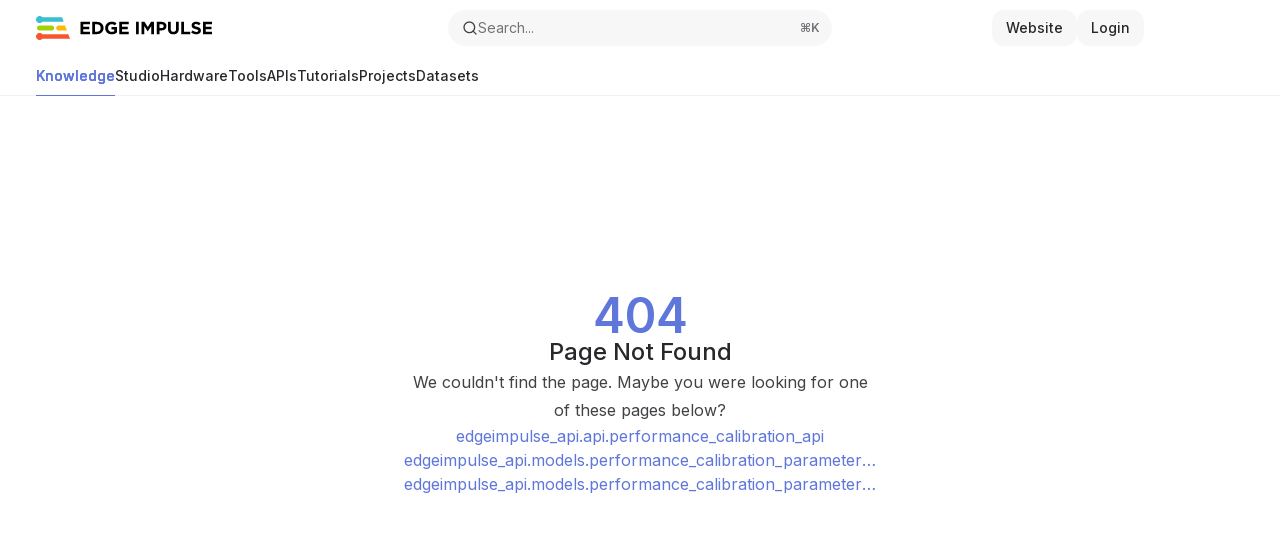

--- FILE ---
content_type: application/javascript; charset=utf-8
request_url: https://docs.edgeimpulse.com/mintlify-assets/_next/static/chunks/webpack-c19a7acfb855c8dc.js?dpl=dpl_C1SikmVSDXRMiDNJFyyi9PCRWwA9
body_size: 12706
content:
(()=>{"use strict";var e={},a={};function d(f){var c=a[f];if(void 0!==c)return c.exports;var b=a[f]={id:f,loaded:!1,exports:{}},t=!0;try{e[f].call(b.exports,b,b.exports,d),t=!1}finally{t&&delete a[f]}return b.loaded=!0,b.exports}d.m=e,(()=>{var e=[];d.O=(a,f,c,b)=>{if(f){b=b||0;for(var t=e.length;t>0&&e[t-1][2]>b;t--)e[t]=e[t-1];e[t]=[f,c,b];return}for(var r=1/0,t=0;t<e.length;t++){for(var[f,c,b]=e[t],o=!0,n=0;n<f.length;n++)(!1&b||r>=b)&&Object.keys(d.O).every(e=>d.O[e](f[n]))?f.splice(n--,1):(o=!1,b<r&&(r=b));if(o){e.splice(t--,1);var i=c();void 0!==i&&(a=i)}}return a}})(),d.n=e=>{var a=e&&e.__esModule?()=>e.default:()=>e;return d.d(a,{a:a}),a},(()=>{var e,a=Object.getPrototypeOf?e=>Object.getPrototypeOf(e):e=>e.__proto__;d.t=function(f,c){if(1&c&&(f=this(f)),8&c||"object"==typeof f&&f&&(4&c&&f.__esModule||16&c&&"function"==typeof f.then))return f;var b=Object.create(null);d.r(b);var t={};e=e||[null,a({}),a([]),a(a)];for(var r=2&c&&f;"object"==typeof r&&!~e.indexOf(r);r=a(r))Object.getOwnPropertyNames(r).forEach(e=>t[e]=()=>f[e]);return t.default=()=>f,d.d(b,t),b}})(),d.d=(e,a)=>{for(var f in a)d.o(a,f)&&!d.o(e,f)&&Object.defineProperty(e,f,{enumerable:!0,get:a[f]})},d.f={},d.e=e=>Promise.all(Object.keys(d.f).reduce((a,f)=>(d.f[f](e,a),a),[])),d.u=e=>"static/chunks/"+(({803:"cd24890f",3010:"79255fb1",3104:"schemaFilter",3616:"d917f8c9",4762:"b3ef812f",9992:"b74732b4",11666:"gtag",12391:"google-tag-manager",13450:"025569ea",17043:"246f48ee",19694:"legacyVideos",20521:"remoteMiddleware",21118:"fee25fe5",23303:"1af7daee",23849:"87851ddc",27696:"33d0405b",28205:"a8f60c33",30260:"336436a7",31659:"a4f73d83",32256:"f962536f",33220:"dfccc8e5",33346:"61809764",33543:"6907ee1e",35050:"ajs-destination",36013:"544dd070",38211:"d50c9df7",42751:"middleware",50662:"bd5c2553",55284:"16accd03",59226:"1fedf427",59430:"59a51a4c",60019:"87eca4bb",66215:"17db9782",68561:"f1fd93f1",69010:"tsub-middleware",74177:"19a2cade",77401:"baeaa4ff",79188:"8cb9cc52",80248:"auto-track",81917:"58f38233",87510:"14545bd4",91502:"4ecd8737",93709:"022278da",94635:"d1fd0142",97538:"queryString",99223:"08e9f8d4"})[e]||e)+"."+({74:"b5f26c33226cdc60",128:"5156661e309aaf37",745:"4f43f975d5fddaf9",803:"debc97bac8bd1786",806:"ae9cd5c3331e6a43",841:"1ff6ac766f3d9950",896:"09558fc8469a4811",1478:"7493947e4b5c0715",1670:"f188c90d47a80fbd",1759:"5199acd440b6ca85",1832:"45361be49aacd559",1953:"30c379c0af868e32",2028:"c44713af7e4a9af2",2383:"ff4e82514a9b28d8",2607:"5a8c693f34bc60a4",2924:"cd1648a439c867ad",2958:"55551645abcbcc93",3010:"34dfabe3840b8bdd",3042:"9ca9f8ddaf3d7026",3104:"3b15cfd381036a22",3206:"a661a763484ec5b8",3616:"c5a1ad48f3a3ae65",3618:"55376e259e3001c1",3831:"716527ff88640b0a",3882:"9a7b2f7eafe8e29b",4028:"92a6cbe098dcd85e",4528:"2deabb125685ade6",4626:"d0b5fdcc886f1158",4645:"ba0f5337af1992ff",4762:"287b5ce983a6f934",4947:"0f8c3c1722a7022a",4995:"16d315dacd9c6a32",5289:"f0aad39b35378bf4",5363:"2449a6be9967eb0f",5706:"bad83e09f8e2514b",5823:"5e554ab1ee9d3ced",5924:"af6b06b26a098f2d",6234:"b57a9f09b64783f7",6242:"bbce73b888a96871",6566:"b1b1f5a2497c85bf",6683:"bf3e2cce7b3ddcc4",6978:"a978e90a3db7cde6",7030:"157cd8e695043d50",7130:"2f98f149fbe9bfca",7467:"88b033551954dc18",7494:"5429d6728c8e7c9d",7673:"c70382e176895a06",7683:"0129120c45147b62",7768:"f0e7ad4969651193",7920:"b5135d107741af5c",8025:"c9c7aeb0bdf53148",8157:"06778e0d7f27a6c3",8796:"a367194970166ea6",8978:"9058450a438a413d",9058:"928ea6eb6bd689bf",9121:"acc1a8e2ba5c2c23",9313:"2332d143894785fa",9806:"bad6e24efdd11939",9887:"adebdfcbc6d67b22",9953:"13297e0d19eaf6b5",9992:"c62eb409c0d356f5",10340:"a4e2ec5d6fdc6562",10661:"996ebf90e070ef2a",10979:"9311cf856844487f",11022:"81651a06bf2b3e1b",11164:"8c8ac6e86b1c7e7b",11306:"193cf682b43d049d",11476:"2b469d8f4098fc87",11666:"f8641f1ff2daa875",11874:"fef440fd262e0440",11945:"369010f1cd5b3b8f",11958:"e90f5a04d7ee0ec0",12009:"675b79530451c143",12268:"97e195b4fb8afae9",12372:"5eb0dfb1a1db8698",12391:"18f5d473ef80d2db",12398:"d6fb36bf739177b0",12617:"f65e6cbadaf09eac",12639:"cd75ce01425476c2",12853:"3cc0398365f497ef",12993:"495c9a3c5a39233e",13103:"227b24f759f35e82",13107:"4b67a8a041b00d45",13381:"b67207edb65cd1b0",13450:"a59d76c84899f01e",13460:"1f79d8304a7c77e1",13854:"21cd5b93a21d7613",13875:"1f5b41b802e91368",13917:"e3ca2ccd28ae9f82",13959:"b2a43270898cadb2",14043:"e766faba277ad036",14346:"52a6cd5ed361fa91",14595:"2b0a110a54e6ca9a",14596:"178c92dd5f3e30a6",14889:"1f6ec8105ce45314",14997:"ec2e2fb660503206",15107:"3c5fa784e56934c8",15485:"be00b2d38cda0106",15560:"fabf920aac0b4f80",15813:"ab26ddc90e8a9ada",15818:"fc203d44fc53877d",16019:"bb12b78553849873",16272:"65a84f20a1002d58",16320:"433cebc665234cdc",16445:"41f118ef1f3fbe50",16483:"8ddc894c34a37720",16521:"c9e0d7be76b9f022",16998:"c0f74fe2f745fa30",17043:"8cbe6fa329f600e3",17293:"7b8fe2c8c1888616",17496:"0a164105ae97e9da",17638:"5a976eb14ecb333a",17667:"74a2ecb3551bb409",17818:"b6e154173ca31c43",17991:"79142f7766b66175",18010:"c24b4fdbf96bca8b",18157:"d0cc6b43417a32b3",18174:"5317997361df9f3b",18320:"adc4351df9e833ce",18326:"e190a07127bd3077",18375:"eff143455d3dc108",18579:"c3a345e0cbaf5c00",18628:"5b15bd52d8f56fd7",18999:"a9189e964899f35d",19146:"79bf88f3fdced713",19148:"af1d1eb90cfdb547",19613:"8cf4bbe5c8eace13",19615:"c1852a000cd22348",19694:"127cb402f83ba0a2",20069:"4bd18b4620ff5461",20369:"8bd08ea9bf44d8b7",20521:"2b52a389c3675adc",20618:"a7dd408dd01f61d9",20637:"e4bd0e60435ca682",20641:"9871965927e1bd29",21118:"9b3d1b3a1f128050",21227:"94b7d9946c07a8c7",21363:"b6f4ed59babc56c0",21692:"7b82c3d314c4c401",21778:"e584a04a93491b96",22087:"8f47715ddeefe4a9",22167:"65a568b9e24dfef6",22240:"1fd04b2e88c73798",22341:"49c011ba1ad90054",22699:"75d1410285592d7a",23303:"d523f3266c646b9a",23365:"e9d290c480d76187",23400:"47e28b34f6dcc495",23411:"2c5594f895563ad5",23439:"615645c2e60a015e",23523:"f2863b3addee2894",23570:"73fa946a2a7e962a",23766:"3ef269af5cda2faa",23771:"32f9e628c3431a9e",23781:"dabb0d99541a69ed",23845:"cab5e904ccb56e7a",23849:"a683b9e59c6d29f7",24090:"e4b2efc50208117b",24099:"0d13f6dfa6628fc4",24104:"43f58ebad86e70ac",24115:"25ae6f44a76234f6",24210:"62409e91e9fea7ae",24355:"e5beab066f924bb8",24364:"03d3a112871b1bde",24387:"1d462f5c34769254",24424:"039c3d7cc933bca0",24430:"80aba6801cc9d018",24445:"1846f7fe71702cb8",24535:"ae444ae4411af947",24589:"a8b6aff70932f7f0",24702:"e863a77e942197f0",24784:"24dd6a556c6d8828",25130:"453162d7e67eb300",25233:"d7ab156098c41ff9",25425:"0ce0652c2be817cb",25665:"468e27b191b23282",25675:"95bd10450c8977cc",25936:"0098dab86d29d0d6",25940:"addbf7cd4a142568",26079:"9ba1353af94ae2cc",26555:"ac9388a139c2c829",26594:"338b83eb84d714c2",26685:"0a12277601051fc7",26693:"e8d9bc3f10ea3686",26695:"0f1d79c4fa6832ec",26899:"95f55212d767b410",26955:"f8b3dc25e1271a7f",27189:"d43e28f674ce5df7",27266:"5a6299443624a6b0",27317:"35a65015178b4614",27358:"e604e68a02abfe61",27520:"d6f0cdc604ba0856",27597:"7189b16071f2b75f",27636:"ce5c5f70d760b6b1",27693:"fa157ac68a0de103",27696:"a42f0261366663c2",27701:"ed2cac2beff1ed30",27719:"d7588c4c4b9e4654",27790:"24f7dc44653e6a07",27856:"518981b137a763fe",28081:"0cc5543e5bd5191a",28105:"0ed716e884d2f197",28168:"1bd98103f9f9630f",28199:"7ec6b3f816b2bea5",28205:"56c3337177a93c2f",28275:"16c86cb517be3639",28361:"198ff4dfd0eb6233",28433:"6e0f14ae3b092066",28491:"48e097ee55be1ecd",28589:"1ec8be9e84aa4c3f",28907:"eab24c19020a15ce",29220:"14498ffa775d3055",29462:"3f241b41ec285f61",29471:"65a8d28738463063",29560:"567fdcfb42d0028c",29580:"8bd92e908bfe5dcb",29993:"1721d9321cb6b680",30100:"f7f1cd7f0399bced",30140:"91626d38e44e56a5",30178:"9cf1e3f2a2650eb9",30260:"fd164ad9f6edbdcf",30419:"135e145be9ca5297",30611:"cd4361038c0051cd",30799:"aef4d64b206f9b33",30961:"4e6cec55eec948d6",31182:"27ac2d38a32437db",31659:"a954dc6aa0dc2f97",31782:"ad06a22deff7858e",31844:"75b5a566bdf9ed27",32256:"06908c42ce98d72b",32340:"8d001e4da6daee0e",32597:"fd56300fe25fb488",32725:"fff2e19f667530fd",32800:"0c2ab78007aeeebc",32811:"a1f823c161d09bdb",33020:"973c94de26cf65a1",33086:"ed91513a493e0115",33220:"1952140a8844a1a4",33346:"131c2f7f79bd75cc",33495:"70af2ea585bd45f2",33543:"a05dea7661b06d5b",33664:"7c6633eba8e57c99",33821:"de8a86831845e791",33938:"9f8f4e449a275851",33955:"e9d8820cb5c570df",34012:"e38299b36479a2f8",34032:"88c3e77e27134907",34068:"5d13ea0737a6496d",34172:"7326b7b3e4e2db65",34267:"12ff1143070d270f",34353:"40d6d1eaa42c0b33",34492:"71110c6f7796265f",34545:"fa65f3e0ea340e1d",34714:"90dfe147d5f62197",34768:"c87f5eae82be6917",34910:"a9721a01cf069a94",35050:"2c6d8b2a15e7a43b",35057:"6a49fe605dbf4674",35076:"0f387d5da3e2caec",35193:"a998a75718c403fa",35343:"2d3b8c10144004e7",35420:"550f8323c15cbfe1",35484:"83165b06163ad1d2",35853:"ab8f751490a76c95",36013:"dc8f44b1e6cbe5a5",36141:"c2bfcc1198201967",36336:"25698bfcf667f8de",36338:"080693aacea6166e",36583:"a90adb6942afda2a",36769:"bc7a44225b4c34b9",37050:"ce6dcede27937913",37070:"eca834d96a9200a6",37087:"3721dc699a3ee07b",37167:"4cb783e0175daa4f",37363:"6e3a10d5dfc6a88a",38146:"11e1b36794f50ed1",38179:"9fb276a78fbb01ba",38191:"42d1ee7d907e56d9",38211:"d41885a4c9fe50f2",38267:"e364c0b741ea0dc0",38528:"f6a5f5e59fcab944",38741:"212530b102fd76de",38770:"5e3a069aba25e58a",38816:"346489a520f8a9ba",38896:"1ceb481d9e7a12c5",39103:"7d62c9b3bd988886",39244:"b3d8677a576838eb",39504:"a6bfebfd0edbdcc9",39512:"401a7f4296045b38",39652:"c364c918fd973f50",39764:"64da22c1531a8de0",39798:"a772b1e695514b5e",39960:"4d7f26926cd878fb",40128:"3edcc40416e44f3e",40154:"3830bd56a4d0107b",40195:"c1a08dedb78b6119",40216:"bdd51465d297d474",40359:"5ff9ec33fb2518bb",40439:"bc16d6e33e6df950",40711:"5b969d45f644d227",40725:"d918443034a41f86",40748:"d6681cfbd0ab0917",40822:"4d164c9b87d27ee6",40992:"2a2719a98f9031f0",41024:"c80a5e4fbe2390f9",41618:"2e98d6f98e77de1c",41690:"e0bd2a47c9f3022d",41868:"68aa4c764b049fdb",42063:"a44c073470a8e820",42065:"c1b94930878e2265",42261:"22a1c076025571a1",42523:"4736e64b89a3b25c",42751:"4d55a5b19aeb2ac6",42755:"a13e6c6ec1506592",43629:"e1a12f4d7fb276e1",43880:"dce16bd07ec8fe1e",43894:"d77b7d5872a455fc",43910:"d35e8986770e4814",43918:"92eeb08ffcca8b1e",44086:"7092c8ba7261db35",44238:"8898e6f8ced653a0",44361:"f8e4f030c97194d0",44499:"c75572300ecc58c3",44542:"75c86d337e30a93e",44667:"f4fc19b333837f03",44773:"71fd6819ba47dde9",44782:"1eb094a8ba1368db",44791:"39b415897cb81987",44810:"3b92b78b178aa96c",44826:"6376a13ebe8bcd22",45075:"cecb8c7edd6a995d",45159:"19c6a5ba06aa5f91",45253:"7d0f2c6f86ab6eea",45373:"8ba1f3e699e43e0e",45374:"75d1b8d45c154eb0",45581:"be83bae13a30e8ab",45652:"a37b5fe968261da3",45754:"5ead657b0001888f",45862:"02e15ed94b1bcec8",46033:"2d97a24917709a0e",46157:"896eeaa330fdc9b6",46293:"ba012f8a3996c843",46337:"232c69ece11dcc24",46351:"8a5c0a717c0d336c",46353:"2aac295491e7c374",46672:"a16ba4bbf8fff696",46694:"ce699a7338055314",46719:"8c6c2c3fa404aec9",46739:"de7f49ef1c6d9d08",46741:"d418cc88fee07bf5",46888:"7bf9e9ee1dde9d48",46990:"d755de423490be1a",47042:"39cb3383d22e78da",47178:"2648299d4d4f9d0d",47260:"0ec1957b31b7b2b1",47272:"75395986594bb1a3",47351:"5fc39183136ffc7d",47366:"f8c67e15230a2af2",47400:"b75de0772f5f170e",47638:"20ea8323de45d5f0",47842:"a6515d939496d84f",48403:"51bc82f0c9ce6389",48433:"6b61aae08e902a9a",48516:"edd7cf34f733144b",48690:"7e34bc1f003acc22",48909:"f509472645fc59a2",49013:"5958aba2453a752b",49188:"daba91bea4d55c7e",49640:"d09747c2dac2efd1",49719:"b7f9a373b05a5a05",49764:"9aa287c1d1bbf046",49907:"40649d8ae0f7beef",50528:"a008835b58c523ea",50662:"b3e34a1b02115d43",50980:"106eeff056c67fbb",51184:"969fefe320191bcc",51451:"f50bf097a1f56c1d",51569:"d42d6115a5295f19",51580:"5c2be7c25304d1d6",51678:"372fc3d4bf843f25",51887:"2e62a05498ec683a",51925:"0a4962d858496101",51972:"45006755f1975ddf",51980:"2cfb2c0dfa8c517d",52113:"14e51df5397326e0",52577:"8bbb037c610d0196",52876:"11a71df040435d3f",52883:"941e686112c382dd",52962:"13f42e40c8a0db7c",53001:"15b574ef036171c9",53471:"e3546fb5c4b8b3a2",53500:"2a2908029e0a7c15",53554:"f17e719925b16e9a",53706:"9279c4be670b59cc",53944:"c47f97e338827d30",54226:"628d18bde2398611",54609:"f691603cac82f1e2",54748:"955d2489df93d81d",54885:"1a7d92da0a432b7f",55273:"3796e9968ad8805f",55284:"0b4439669f363c27",55394:"ae54c507705175a5",55500:"0475a5154e73791c",55598:"827ba45db3293eac",55682:"00b7360b7ccd62cf",55865:"245a5bf4e495cc5a",55904:"3c326caf409c9a01",56219:"b61396cfe7d3c65b",56486:"76eb35be1e02dae6",56663:"e9d7e1d5ca273476",57132:"ae8683f9fb2d62f5",57348:"39bd292e70cfb197",57371:"df47e1f44c37a395",57573:"cafc0ff028a243f9",57654:"e590c7ecf0268550",57828:"26435486fee15da9",57836:"e6dab075256831f1",58306:"2a0857a2dfa3117a",58326:"adf19deaba7b6ef4",58390:"8b076999f3448bdf",58437:"4481e446a9538f39",58757:"7f31175f47446c71",58863:"fc6cb6b3ead2fd31",58929:"334d0faa6804a9a9",59051:"411856cb7a633569",59226:"d899f6997ac172ea",59251:"99451d865532a112",59328:"12438b34ea39b254",59339:"8423ff7e7d704707",59430:"a29bd69fdcf3c532",59540:"330853767b9526e6",59745:"fa6e9ddb979d1f30",59888:"0a97222bc037ac3d",60019:"5817dc138e5bdbc6",60456:"4924e656f3937408",60808:"4f3722ac5ad10d5e",60855:"07f8d2a4dca08cf6",60974:"26d8cfdc294cdaf9",61023:"d7c229db355225bd",61311:"557d9ff021ed0b70",61524:"86e54e2bced47f76",61538:"e74648eccfa0e67b",61608:"230b16b66e52c0c0",61895:"8165fba2febce742",61958:"ec98c3e5f4ad2a21",62374:"577806092f65fc4e",62450:"156ea1dc72960fe3",62505:"ac512a2615a19b01",62643:"2dd689b66882149d",62681:"bd63c86e386c4a3b",62759:"343aa64da21683bb",63158:"95e2c39e17579622",63248:"d9b18d6f76a2ad3a",63334:"5ab42b9f5a2dbf12",63362:"e4a396b1b5df769f",63425:"495053f62ed5e911",63428:"82e3dd51ea1f3a07",63458:"f5c93f31c6d1bb34",63474:"6084f5405dc0483b",63475:"26ff84ac9ba3de35",63567:"e677f15b9cdb4487",63569:"64deae36422c2431",63729:"e4d95c2eb3de047c",63790:"08ef6fc97f65d32a",64041:"2126c15fb9f0d655",64396:"e567b3767b8903e3",64496:"5389753380ed709e",64518:"e995d7ee8963f52f",64831:"1dde07a411e2e119",64940:"a7a6dd914df396c2",65005:"6c96180c23312937",65051:"26d14585b13816d0",65175:"e27a17624d5fb0af",65210:"5ae5babf7229a2c5",65223:"7fbcb7b77432576c",65257:"8d775c1f77ab2360",65297:"a06fdab3abd64f33",65299:"f2bb9c841d896707",65423:"e86f303d11942101",65436:"1a6501ce5e2de20a",65760:"4ff1dc01ecd85412",65786:"e595831c8e509206",65893:"0676a13dfa457998",66066:"9c455b82b97cd1ee",66215:"a2fc956dfc53367d",66580:"dfff063459eb80b1",66614:"35375f1dae77e844",67098:"e290e7fcb91b1664",67294:"c6d2f6b9bd483414",67647:"a2f31d9768525066",67653:"ffe4e5dc4cc60907",67655:"2211674646c1fd55",67678:"9cd9a9f0303764c9",67691:"3e959f4d666a8c9a",68015:"76013d3f1e632844",68121:"3d70481f9b43486b",68252:"faa2f4b2347713bb",68402:"71dddc4c021a2e66",68561:"0911ab1435dd25d2",68683:"909a173f34344333",68778:"4530c1655a0ed921",68807:"c88b02637888e17c",68899:"a80349b3c254275d",69010:"e2e76601c480cd5d",69143:"626138494d7ae874",69160:"6620987838b021bb",69275:"f60fdb1b0a4d576d",69486:"92840f9b4cfc9f84",69734:"23d6f75ff9d5f674",69793:"2c1e51c6db96c70f",69830:"439aa718f41557d1",69848:"1b5ee8e8ff184036",69863:"b3746a11a9ddf4ca",70036:"06ac98f40c946ab7",70049:"14271acde19e80b9",70307:"9cdd067bde5ce789",70630:"39c7175f54451293",70792:"da82e6c9b1b2a0eb",70812:"03ceda9ed5d2f3c4",70927:"e9eeaa810c9bd571",71094:"b8e012f55238698a",71848:"763444051a10d705",72044:"013bdec0f237b6dc",72126:"98f94bca7b695bc1",72166:"ca441d0aa0d88f70",72181:"565181694b3cf87c",72209:"0da79b08cf55c208",72690:"df64076e43902a75",72984:"942c653da5d1b5c3",73249:"122a8c7b04864602",73370:"373e757dc910b496",73398:"ed563b1d8271bc61",73520:"83371891685d7f7f",73568:"fc7dd0fcea18e98b",73605:"6502b8c9717ebcaa",73717:"f36a2a1497a956bb",73743:"f4b3f2dc3dcca64f",73881:"a2ef85dfddd3ea98",74177:"74546321111c3fc6",74198:"d1fce9766cfb8a78",74267:"15e4bc3214cbfdd3",74436:"d62b09d9c5dfbb52",74524:"ef2183b633a67f8e",75072:"ed9a741072b6be17",75096:"c4a5d81d6f5abbbb",75350:"dafc85b79ec15e98",75707:"22e0d96994a13732",75724:"30d8fee34e1b28f3",75905:"b25fa0ff63c50f56",75970:"a65c9046fb20375a",76031:"8fd379c8304e0ede",76133:"7bd946f19f430950",76169:"1aca20e49c310ccd",76225:"d7ef087bb34465ef",76244:"0d4df86369704dc2",76408:"d0892ccc43313fb6",76483:"3b5b19ac5aa97deb",76570:"877b37c9a8dcc728",76827:"f3dc75837d494ede",77006:"d67ada0e81975dbb",77071:"d69f62295be45bc3",77113:"fb0142f397739263",77119:"5b7803a9c0a9e005",77401:"f9db8bb9edf9c0dc",77569:"081bb19c10f8fd77",77717:"8da27cc1031405a8",77777:"184a39c22c348705",77841:"032b4c136e5aa9d9",77847:"a3e168f9de146305",77881:"806d8408560c0d96",78184:"06ff4796e6d30756",78255:"25f7c903e62c80f8",78287:"7cb7eb66e973dcfe",78482:"85a58a729c1d84fa",78513:"ed0c286c90d4ea70",78611:"29249df9daef736e",78620:"c903adddde51b065",78783:"19018878c2621891",78883:"0938b4ae0ea5d2ac",79188:"b4e739d990f662d9",79340:"df9d120ca767ad5f",79354:"646411213a93af53",79441:"ae4e415596ccfad0",79626:"c4aea959363f6b02",79689:"ba1173a723d7e860",79938:"9271b3f059e6cd03",80059:"08beda643fe7a9ea",80163:"ec428a7ad674da78",80245:"f0f7c1de00240ddc",80248:"1b42d858b4bbedb2",80904:"e5b23dfa69ad9852",80956:"fded5203e61e9899",80967:"37e2890cddf57cce",81452:"5399dc5f54341003",81453:"e2118692192397f8",81501:"9a7b2f7eafe8e29b",81917:"efd41f4fc15e4dbf",82012:"14dd3a05cc505001",82760:"897536ffb175f20b",82789:"8853bd4f8fc8a851",82835:"37b02b50f42aecec",83028:"6615b27b3bab9bef",83244:"f7eab9ad057957f7",83324:"5d5901c127afa3be",83530:"ffbb19df8e7b5cde",83632:"2f58d4556f3cca7a",83673:"e465da3ced9e91d3",84126:"4cc940d2baaf3eb0",84212:"149b5e8af011f057",84273:"df83eafb79b9d812",84430:"013b940bed45ca23",84447:"d99cc492cc186bb7",84561:"cac1d2635a827a80",84658:"5d13fbf66552dc1d",84810:"c7e5bc785c3149dc",84912:"54e30a8ac37120ce",84971:"1f64fd70f981e042",85235:"8b3bae7285d52a58",85273:"f67df74042ac4e76",85428:"3562912eb9fc025d",85593:"78d5ac2f9a77dfd2",85815:"db213da7c54458f0",85950:"3b632667eb7ae065",86273:"dc71376255f90d72",86654:"afde61223263a4f5",86776:"50eafa1beeb1c570",86781:"c294c9532323d58d",86803:"0323a0b43b0332dd",87069:"0108d10186d877a8",87090:"27936cbb45866cb4",87421:"da2da23fa4d9f388",87510:"77847b37070f37c7",87532:"664dfff350dc4998",87612:"b1f90bc99b2569bd",87685:"c8e0a2f2392d5016",87847:"8422862aaa4e8bc6",87891:"b0c6dfe4eafba71e",88142:"8c942337ba89bbcc",88206:"1dde85d08c3df7ae",88219:"3364f7ccff410104",88242:"6e0a2ba35cf6f2fb",88589:"26e33a40f82f9c9c",88601:"3e71cb513555774c",88844:"5187b97ae7bc1b78",88910:"87ae21fc3409a625",89124:"5c551210286995ad",89135:"3cd487de2e57363c",89279:"5892aeed6b22471d",89449:"f265236b0fc145bc",89735:"4ccf9a4a0fdda325",89823:"86e28a16e3227351",90036:"2211674646c1fd55",90112:"a52849056da878a8",90151:"4a80543e886a907e",90258:"39388a468cf522ab",90332:"595a8c12d2aab978",90409:"7e6a9f1fcc0f2d97",90833:"99302ae489c06814",90929:"c22880e5a91cad04",90963:"624db278cf880081",91020:"ffa27d41cf8359d1",91120:"7b9d91dbf34d5f5a",91305:"97fee45680177a88",91366:"3374221197e74b2e",91502:"432428ba9cc1314e",91609:"dda31db8ebea2648",91655:"11811d5daf7011d0",92358:"110024a25854e524",92372:"33da7db43a48d8bf",92410:"e5e4093c8960d822",92809:"5ae65dba6be90947",92918:"a7b576eb354438a7",93331:"17a7c0aac6118da0",93704:"316942a69b4cc84f",93709:"dab152ecce346531",93835:"ccaa8d2a185ea972",93846:"80fdaf49ba095c99",93877:"c75562b1b5aaf4ba",93915:"2bb139ca68463507",93940:"4ba8dfc310511af1",94099:"3994f9984aa161c6",94138:"6a5010dded259308",94268:"2fb7e56816eac398",94276:"1c837448556390ef",94585:"975579ab0a738846",94635:"a9797a21dbd2a511",94836:"f9c3afe866b84463",94851:"7d06fcc687dcaa23",94925:"d1ce8cada3e6f39a",95039:"76af53295a166b11",95075:"3066d017a97fe09d",95149:"48ed923dd62a7e9d",95162:"2c81da992de1bd37",95581:"55340c4374187974",95614:"b234902fbd1fa006",95852:"afb2f190c4a7d520",96374:"1f8e2e87819a00b6",96406:"41cbfab35dbb1e4a",96484:"ae82d5fc3017c599",96946:"0ab61033fb91e95c",97076:"05ce019bc43e1459",97286:"4be300319bb4824a",97508:"a407e9e22f6d961b",97538:"ca1324a7809092c5",97953:"1ce3bc525585dcdc",98186:"686e676a0f9136bc",98270:"79c37bfe877beac9",98446:"700753417be496cc",98524:"5ef8e7f8cbd14b3f",98866:"c17926a0f6467455",99041:"967798e7caf42ed2",99223:"8ce89e007e5c174d",99316:"33884c267eba243c",99447:"5929e2cfd81d2e25",99511:"9820e613c8247f88",99682:"155becf24da24609",99732:"8cc3c1c9cbb5bced",99844:"54402f47e9eb2222",99916:"aa499f9f7752665b"})[e]+".js",d.miniCssF=e=>"static/css/b7d1ed4e0a5f5ac8.css",d.g=function(){if("object"==typeof globalThis)return globalThis;try{return this||Function("return this")()}catch(e){if("object"==typeof window)return window}}(),d.o=(e,a)=>Object.prototype.hasOwnProperty.call(e,a),(()=>{var e={},a="_N_E:";d.l=(f,c,b,t)=>{if(e[f])return void e[f].push(c);if(void 0!==b)for(var r,o,n=document.getElementsByTagName("script"),i=0;i<n.length;i++){var l=n[i];if(l.getAttribute("src")==f||l.getAttribute("data-webpack")==a+b){r=l;break}}r||(o=!0,(r=document.createElement("script")).charset="utf-8",r.timeout=120,d.nc&&r.setAttribute("nonce",d.nc),r.setAttribute("data-webpack",a+b),r.src=d.tu(f)),e[f]=[c];var s=(a,d)=>{r.onerror=r.onload=null,clearTimeout(u);var c=e[f];if(delete e[f],r.parentNode&&r.parentNode.removeChild(r),c&&c.forEach(e=>e(d)),a)return a(d)},u=setTimeout(s.bind(null,void 0,{type:"timeout",target:r}),12e4);r.onerror=s.bind(null,r.onerror),r.onload=s.bind(null,r.onload),o&&document.head.appendChild(r)}})(),d.r=e=>{"undefined"!=typeof Symbol&&Symbol.toStringTag&&Object.defineProperty(e,Symbol.toStringTag,{value:"Module"}),Object.defineProperty(e,"__esModule",{value:!0})},d.nmd=e=>(e.paths=[],e.children||(e.children=[]),e),(()=>{var e;d.tt=()=>(void 0===e&&(e={createScriptURL:e=>e},"undefined"!=typeof trustedTypes&&trustedTypes.createPolicy&&(e=trustedTypes.createPolicy("nextjs#bundler",e))),e)})(),d.tu=e=>d.tt().createScriptURL(e),d.p="/mintlify-assets/_next/",(()=>{var e={78068:0};d.f.miniCss=(a,f)=>{e[a]?f.push(e[a]):0!==e[a]&&({54807:1})[a]&&f.push(e[a]=(e=>new Promise((a,f)=>{var c=d.miniCssF(e),b=d.p+c;if(((e,a)=>{for(var d=document.getElementsByTagName("link"),f=0;f<d.length;f++){var c=d[f],b=c.getAttribute("data-href")||c.getAttribute("href");if("stylesheet"===c.rel&&(b===e||b===a))return c}for(var t=document.getElementsByTagName("style"),f=0;f<t.length;f++){var c=t[f],b=c.getAttribute("data-href");if(b===e||b===a)return c}})(c,b))return a();((e,a,d,f)=>{var c=document.createElement("link");return c.rel="stylesheet",c.type="text/css",c.onerror=c.onload=b=>{if(c.onerror=c.onload=null,"load"===b.type)d();else{var t=b&&("load"===b.type?"missing":b.type),r=b&&b.target&&b.target.href||a,o=Error("Loading CSS chunk "+e+" failed.\n("+r+")");o.code="CSS_CHUNK_LOAD_FAILED",o.type=t,o.request=r,c.parentNode.removeChild(c),f(o)}},c.href=a,!function(e){if("function"==typeof _N_E_STYLE_LOAD){let{href:a,onload:d,onerror:f}=e;_N_E_STYLE_LOAD(0===a.indexOf(window.location.origin)?new URL(a).pathname:a).then(()=>null==d?void 0:d.call(e,{type:"load"}),()=>null==f?void 0:f.call(e,{}))}else document.head.appendChild(e)}(c)})(e,b,a,f)}))(a).then(()=>{e[a]=0},d=>{throw delete e[a],d}))}})(),(()=>{d.b=document.baseURI||self.location.href;var e={78068:0,59443:0,2907:0,67903:0};d.f.j=(a,f)=>{var c=d.o(e,a)?e[a]:void 0;if(0!==c)if(c)f.push(c[2]);else if(/^((29|548)07|59443|67903|78068)$/.test(a))e[a]=0;else{var b=new Promise((d,f)=>c=e[a]=[d,f]);f.push(c[2]=b);var t=d.p+d.u(a),r=Error();d.l(t,f=>{if(d.o(e,a)&&(0!==(c=e[a])&&(e[a]=void 0),c)){var b=f&&("load"===f.type?"missing":f.type),t=f&&f.target&&f.target.src;r.message="Loading chunk "+a+" failed.\n("+b+": "+t+")",r.name="ChunkLoadError",r.type=b,r.request=t,c[1](r)}},"chunk-"+a,a)}},d.O.j=a=>0===e[a];var a=(a,f)=>{var c,b,[t,r,o]=f,n=0;if(t.some(a=>0!==e[a])){for(c in r)d.o(r,c)&&(d.m[c]=r[c]);if(o)var i=o(d)}for(a&&a(f);n<t.length;n++)b=t[n],d.o(e,b)&&e[b]&&e[b][0](),e[b]=0;return d.O(i)},f=self.webpackChunk_N_E=self.webpackChunk_N_E||[];f.forEach(a.bind(null,0)),f.push=a.bind(null,f.push.bind(f))})(),d.nc=void 0})();
;(function(){if(typeof document==="undefined"||!/(?:^|;\s)__vercel_toolbar=1(?:;|$)/.test(document.cookie))return;var s=document.createElement('script');s.src='https://vercel.live/_next-live/feedback/feedback.js';s.setAttribute("data-explicit-opt-in","true");s.setAttribute("data-cookie-opt-in","true");s.setAttribute("data-deployment-id","dpl_C1SikmVSDXRMiDNJFyyi9PCRWwA9");((document.head||document.documentElement).appendChild(s))})();